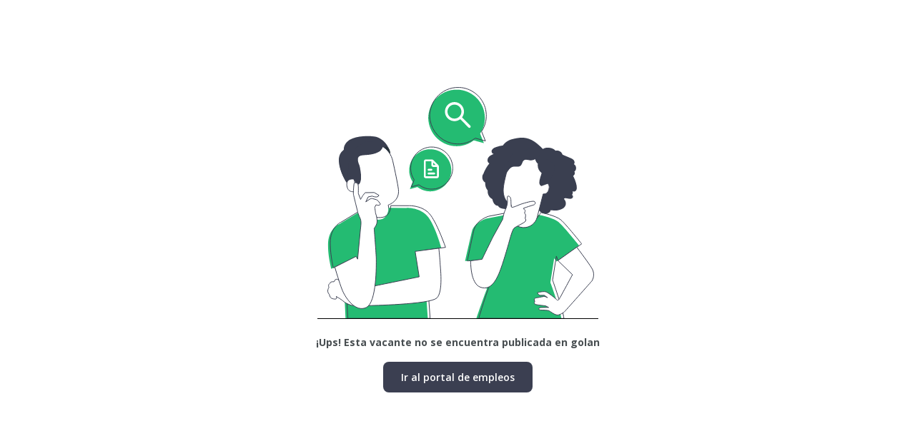

--- FILE ---
content_type: text/css
request_url: https://golan.hiringroom.com/assets/css/errors/front-errors.css?v=02f14b39aa9ac8639e20561bfe5ecb8e
body_size: 224
content:
html,
body {
  height: 100%;
}

body {
  margin: 0;
  padding: 0;
  width: 100%;
  background: #fff;
  color: #484e51;
  font-family: Open Sans, sans-serif;
  font-size: 14px;
}

*,
*:before,
*:after {
  box-sizing: border-box;
}

h1,
h2 {
  margin: 0;
}

h1 {
  font-size: 28px;
}

h2 {
  font-size: 16px;
  font-weight: normal;
}

p {
  margin: 0 0 10px 0;
}

a {
  text-decoration: none;
  color: #24bb72;
}

.container {
  position: relative;
  text-align: center;
  vertical-align: middle;
  margin: 0 auto;
  top: 10%;
}

.content {
  width: 100%;
  text-align: center;
  display: inline-block;
  padding-top: 50px;
}

#left-box,
#right-box {
  padding-left: 2em;
  padding-right: 2em;
}

#left-box {
  float: left;
  width: 44%;
  border-right: 4px solid #cccccc;
  padding-top: 3em;
  padding-bottom: 3em;
}

#right-box {
  display: inline-block;
  width: 55%;
  padding-top: 4.2em;
  padding-bottom: 4.2em;
  font-weight: 500;
}

.logo-hiring {
  position: relative;
  text-align: center;
  top: 110px;
}

.btn {
  background: #3B3F51;
  border-radius: 8px;
  color: #FFFFFF;
  padding: 12px 25px;
  display: inline-block;
  transition: .3s;
  font-weight: 600;
}
.hrc-title-error{
  color: #24bb72 !important;
  font-size: 48px;
}